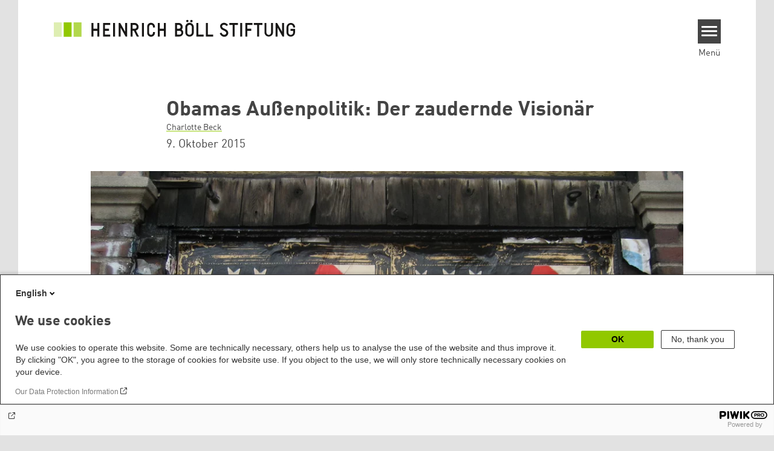

--- FILE ---
content_type: text/html; charset=UTF-8
request_url: https://www.boell.de/de/2015/10/09/obamas-aussenpolitik-der-zaudernde-visionaer
body_size: 20985
content:
<!DOCTYPE html>
<html lang="de" dir="ltr" prefix="og: https://ogp.me/ns#" id="top-of-page">
  <head>
    <meta charset="utf-8" />
<meta name="description" content="Obama wird oft als zaudernde Führungspersönlichkeit beschrieben, die vor allem darauf bedacht ist, außenpolitische Abenteuer und unkalkulierbare Risiken zu vermeiden. Die Gründe für Obamas Zurückhaltung sind vielschichtig." />
<meta name="keywords" content="Barack Obama,Vereinigte Staaten von Amerika (USA)" />
<link rel="shortlink" href="https://www.boell.de/de/node/59135" />
<link rel="canonical" href="https://www.boell.de/de/2015/10/09/obamas-aussenpolitik-der-zaudernde-visionaer" />
<meta property="og:site_name" content="Heinrich-Böll-Stiftung" />
<meta property="og:url" content="https://www.boell.de/de/2015/10/09/obamas-aussenpolitik-der-zaudernde-visionaer" />
<meta property="og:title" content="Obamas Außenpolitik: Der zaudernde Visionär | Heinrich-Böll-Stiftung" />
<meta property="og:description" content="Obama wird oft als zaudernde Führungspersönlichkeit beschrieben, die vor allem darauf bedacht ist, außenpolitische Abenteuer und unkalkulierbare Risiken zu vermeiden. Die Gründe für Obamas Zurückhaltung sind vielschichtig." />
<meta property="og:image" content="https://www.boell.de/sites/default/files/styles/social_media/public/uploads/2015/10/obama.jpg.jpeg?itok=34eO4p2R" />
<meta property="pin:media" content="https://www.boell.de/sites/default/files/uploads/2015/10/obama.jpg" />
<meta property="pin:url" content="https://www.boell.de/de/2015/10/09/obamas-aussenpolitik-der-zaudernde-visionaer" />
<meta name="twitter:card" content="summary_large_image" />
<meta name="twitter:title" content="Obamas Außenpolitik: Der zaudernde Visionär | Heinrich-Böll-Stiftung" />
<meta name="twitter:site" content="@boell_stiftung" />
<meta name="twitter:description" content="Obama wird oft als zaudernde Führungspersönlichkeit beschrieben, die vor allem darauf bedacht ist, außenpolitische Abenteuer und unkalkulierbare Risiken zu vermeiden. Die Gründe für Obamas Zurückhaltung sind vielschichtig." />
<meta name="twitter:image:alt" content="Barack Obama als Superman Paste-Up von Mr. Brainwash" />
<meta name="twitter:image" content="https://www.boell.de/sites/default/files/styles/social_media/public/uploads/2015/10/obama.jpg.jpeg?itok=34eO4p2R" />
<meta name="p:domain_verify" content="059f103293fa6083c2d315d866c47efe&quot;" />
<meta name="Generator" content="Drupal 10 (https://www.drupal.org)" />
<meta name="MobileOptimized" content="width" />
<meta name="HandheldFriendly" content="true" />
<meta name="viewport" content="width=device-width, initial-scale=1.0" />
<link rel="icon" href="/themes/theodor/favicon.ico" type="image/vnd.microsoft.icon" />
<link rel="alternate" hreflang="de" href="https://www.boell.de/de/2015/10/09/obamas-aussenpolitik-der-zaudernde-visionaer" />
<link rel="amphtml" href="https://www.boell.de/de/2015/10/09/obamas-aussenpolitik-der-zaudernde-visionaer?amp" />

    <title>Obamas Außenpolitik: Der zaudernde Visionär | Heinrich-Böll-Stiftung</title>
    <link rel="stylesheet" media="all" href="/core/assets/vendor/jquery.ui/themes/base/core.css?t8ymyt" />
<link rel="stylesheet" media="all" href="/core/assets/vendor/jquery.ui/themes/base/controlgroup.css?t8ymyt" />
<link rel="stylesheet" media="all" href="/core/assets/vendor/jquery.ui/themes/base/checkboxradio.css?t8ymyt" />
<link rel="stylesheet" media="all" href="/core/assets/vendor/jquery.ui/themes/base/resizable.css?t8ymyt" />
<link rel="stylesheet" media="all" href="/core/assets/vendor/jquery.ui/themes/base/button.css?t8ymyt" />
<link rel="stylesheet" media="all" href="/core/assets/vendor/jquery.ui/themes/base/dialog.css?t8ymyt" />
<link rel="stylesheet" media="all" href="/themes/contrib/stable/css/core/components/progress.module.css?t8ymyt" />
<link rel="stylesheet" media="all" href="/themes/contrib/stable/css/core/components/ajax-progress.module.css?t8ymyt" />
<link rel="stylesheet" media="all" href="/themes/contrib/stable/css/system/components/align.module.css?t8ymyt" />
<link rel="stylesheet" media="all" href="/themes/contrib/stable/css/system/components/fieldgroup.module.css?t8ymyt" />
<link rel="stylesheet" media="all" href="/themes/contrib/stable/css/system/components/container-inline.module.css?t8ymyt" />
<link rel="stylesheet" media="all" href="/themes/contrib/stable/css/system/components/clearfix.module.css?t8ymyt" />
<link rel="stylesheet" media="all" href="/themes/contrib/stable/css/system/components/details.module.css?t8ymyt" />
<link rel="stylesheet" media="all" href="/themes/contrib/stable/css/system/components/hidden.module.css?t8ymyt" />
<link rel="stylesheet" media="all" href="/themes/contrib/stable/css/system/components/item-list.module.css?t8ymyt" />
<link rel="stylesheet" media="all" href="/themes/contrib/stable/css/system/components/js.module.css?t8ymyt" />
<link rel="stylesheet" media="all" href="/themes/contrib/stable/css/system/components/nowrap.module.css?t8ymyt" />
<link rel="stylesheet" media="all" href="/themes/contrib/stable/css/system/components/position-container.module.css?t8ymyt" />
<link rel="stylesheet" media="all" href="/themes/contrib/stable/css/system/components/reset-appearance.module.css?t8ymyt" />
<link rel="stylesheet" media="all" href="/themes/contrib/stable/css/system/components/resize.module.css?t8ymyt" />
<link rel="stylesheet" media="all" href="/themes/contrib/stable/css/system/components/system-status-counter.css?t8ymyt" />
<link rel="stylesheet" media="all" href="/themes/contrib/stable/css/system/components/system-status-report-counters.css?t8ymyt" />
<link rel="stylesheet" media="all" href="/themes/contrib/stable/css/system/components/system-status-report-general-info.css?t8ymyt" />
<link rel="stylesheet" media="all" href="/themes/contrib/stable/css/system/components/tablesort.module.css?t8ymyt" />
<link rel="stylesheet" media="all" href="/modules/contrib/blazy/css/blazy.css?t8ymyt" />
<link rel="stylesheet" media="all" href="/core/modules/ckeditor5/css/ckeditor5.dialog.fix.css?t8ymyt" />
<link rel="stylesheet" media="all" href="/modules/custom/boell_copyright_footer/boell_copyright_footer.css?t8ymyt" />
<link rel="stylesheet" media="all" href="/core/assets/vendor/jquery.ui/themes/base/theme.css?t8ymyt" />
<link rel="stylesheet" media="all" href="/modules/contrib/improved_multi_select/css/improved_multi_select.css?t8ymyt" />
<link rel="stylesheet" media="all" href="/themes/contrib/stable/css/core/assets/vendor/normalize-css/normalize.css?t8ymyt" />
<link rel="stylesheet" media="all" href="/themes/contrib/stable/css/core/normalize-fixes.css?t8ymyt" />
<link rel="stylesheet" media="all" href="/themes/contrib/classy/css/components/messages.css?t8ymyt" />
<link rel="stylesheet" media="all" href="/themes/contrib/classy/css/components/node.css?t8ymyt" />
<link rel="stylesheet" media="all" href="/themes/contrib/classy/css/components/progress.css?t8ymyt" />
<link rel="stylesheet" media="all" href="/themes/contrib/classy/css/components/dialog.css?t8ymyt" />
<link rel="stylesheet" media="all" href="/core/../modules/custom/boell_components/components/accessibility_switcher/accessibility_switcher.css?t8ymyt" />
<link rel="stylesheet" media="all" href="/core/../modules/custom/boell_components/components/article_cockpit/article_cockpit.css?t8ymyt" />
<link rel="stylesheet" media="all" href="/core/../modules/custom/boell_components/components/logo_boell_de/logo_boell_de.css?t8ymyt" />
<link rel="stylesheet" media="all" href="/core/../themes/theodor/components/scrollytelling_table_of_contents/scrollytelling_table_of_contents.css?t8ymyt" />
<link rel="stylesheet" media="print" href="/themes/theodor/styles/print.css?t8ymyt" />
<link rel="stylesheet" media="all" href="/themes/theodor/js/splide/dist/css/splide.min.css?t8ymyt" />
<link rel="stylesheet" media="all" href="/themes/theodor/css/boell-green.css?t8ymyt" />

    
  </head>
  <body class="path-node-59135 route-entity-node-canonical theme-theodor boell-slide-in-menu boell-slide-in-menu--is-used boell-theme-color--boell-green has-local-tabs path-node page-node-type-article" data-lang-code="de" data-entity-type="node" data-entity-id="59135" data-node-id="59135" id="theme--boell-green">
        <a href="#main-content" class="visually-hidden focusable skip-link">
      Direkt zum Inhalt
    </a>
    
      <div class="dialog-off-canvas-main-canvas" data-off-canvas-main-canvas>
    <div class="layout-tabs">
  
</div>



<div class="layout-container">

    <div class="region region-pre-header">
    <div id="block-theodor-codescriptfurstorifyme" class="block block-block-content block-block-content71dbc820-ac93-4d07-b506-2758d91ad151">
  
    
      
            <div class="text-formatted field field--name-body field--type-text-with-summary field--label-hidden field__item"><script type="text/javascript" async defer src="https://cdn.storifyme.xyz/static/web-components/storifyme-elements.min.js"></script></div>
      
  </div>

  </div>

  <header class="site-header" role="banner">
      <div class="region region-branding">
    <div id="block-theodor-boellderesponsivelogo" class="block block-boell-components block-boell-components-logo-boell-de">
  
    
      
<div  data-component-id="boell_components:logo_boell_de">
  <a href="https://www.boell.de/de" title="Startseite" rel="home">
    <picture>
      <source
        srcset="/modules/custom/boell_components/components/logo_boell_de/logos/logo-mobile-black.svg"
        media="(max-width: 520px)"
      />
      <source
        srcset="/modules/custom/boell_components/components/logo_boell_de/logos/logo-desktop-optimized.svg"
        media="(min-width: 520px)"
      />
      <img
        src="/modules/custom/boell_components/components/logo_boell_de/logos/logo-desktop-optimized.svg"
        alt="Logo Heinrich-Böll-Stiftung"
      />
    </picture>
  </a>
</div>

  </div>

  </div>

      <div class="region region-header">
    
<div  id="block-theodor-accessibilityswitcher" data-component-id="boell_components:accessibility_switcher">
  <div class="boell-accessibility-switcher"></div>

</div>

<div id="block-slideinmenuhamburger" class="block block-boell-slide-in-menu block-slide-in-menu-block-hamburger">
  
    
      <nav class="slide-in-menu__controls" aria-label="Show Slide In Menu">
    <button class="block-boell-slide-in-menu__button slide-in-menu__button hamburger hamburger--elastic" type="button"
            aria-label="Menu" aria-expanded="false" aria-controls="block-boell-slideinmenu" aria-haspopup="true">
            <span class="hamburger-box">
              <span class="hamburger-inner"></span>
            </span>
    </button>
  <span class="menu">Menü</span>
</nav>

  </div>

  </div>


    <div class="megamenu-is-hidden region region-slide-in-menu" role="navigation">
  <div id="boell-slideinmenu-slider" class="block menu--slide-in-menu boell-slideinmenu hide" role="navigation">

        <div id="boell-slideinmenu-header" class="block menu--slide-in-menu--header boell-slideinmenu--header">
            <nav class="slide-in-menu__controls" aria-label="Hide Slide In Menu">

        <button id="boell-slide-in-menu__button"
                class="block-boell-slide-in-menu__button slide-in-menu__button hamburger hamburger--elastic"
                type="button"
                aria-label="Menu" aria-expanded="false" aria-controls="boell-slideinmenu-slider">
        <span class="hamburger-box">
          <span class="hamburger-inner"></span>
        </span>
        </button>
      </nav>

            
                              <div class="new-search-form block block-boell-search block-new-search site-header-search block-views" data-drupal-selector="new-search-form">
      <form class="new-search-form" data-drupal-selector="new-search-form" method="get" id="new-search-form" accept-charset="UTF-8" data-drupal-form-fields="edit-new-search,edit-show" action="/de/facetedsearch" >
      <div class="js-form-item form-item js-form-type-textfield form-type-textfield js-form-item-new-search form-item-new-search">
        <label for="edit-new-search">Suchwort eingeben</label><input data-drupal-selector="edit-new-search" aria-describedby="edit-new-search--description" aria-label="Suchwort eingeben" type="text" id="edit-new-search" name="search_api_fulltext" value="" size="60" maxlength="128" placeholder="Suchwort eingeben" class="form-text">

      </div>
      <div class="site-header-search__open" aria-label="search icon">
        <span class="site-header-search__open-icon"></span>
      </div>
    </form>
  </div>

                          <div class="boell-slide-in-menu--header-blockwrap">
        
      </div>

    </div>
    
    <div class="region region-slide-in-menu-body">
  <div id="boell-slideinmenu-body" class="block menu--slide-in-menu--body boell-slideinmenu--body">
          <nav aria-labelledby="block-mainnavigation-4-menu" id="block-mainnavigation-4" class="block block-menu navigation menu--main">
            
  <div class="visually-hidden" id="block-mainnavigation-4-menu">Main navigation</div>
  

        
            <ul  class="megamenu__menu megamenu__menu--toplevel">
                              
        <li class="menu-item color--boell-green"
                            >

          
                                          
          <a href="/de/themen" class="menu-link" data-drupal-link-system-path="node/68985">Themen</a>
                  </li>
                              
        <li class="menu-item"
                            >

          
                                          
          <a href="https://www.boell.de/veranstaltungen" class="menu-link">Veranstaltungen</a>
                  </li>
                              
        <li class="menu-item"
                            >

          
                                          
          <a href="/de/publikationen" class="menu-link" data-drupal-link-system-path="node/34549">Publikationen</a>
                  </li>
                              
        <li class="menu-item"
                            >

          
                                          
          <a href="/de/stipendien" class="menu-link" data-drupal-link-system-path="node/33935">Stipendien</a>
                  </li>
                              
        <li class="menu-item"
                            >

          
                                          
          <a href="/de/weltweit" class="menu-link" data-drupal-link-system-path="node/33887">Weltweit</a>
                  </li>
                              
        <li class="menu-item"
                            >

          
                                          
          <a href="/de/referate-institute" class="menu-link" data-drupal-link-system-path="node/69293">Referate &amp; Institute</a>
                  </li>
                              
        <li class="menu-item"
                            >

          
                                          
          <a href="/de/ueber-uns" class="menu-link" data-drupal-link-system-path="node/33931">Über uns</a>
                  </li>
          </ul>
  


  </nav>

      </div>
</div><!-- /.region.region-slide-in-menu-body -->

    <div class="region region-slide-in-menu-footer">
  <div id="boell-slideinmenu-footer" class="block menu--slide-in-menu--footer boell-slideinmenu--footer">
          <div id="block-theodor-lsgslinks" class="block block-boell-accessibility block-boell-accessibility-ls-gs-links">
  
    
      <p class="ls-element"><a href="/de/leichte-sprache/uebersicht-beitraege-in-leichter-sprache" class="ls_link">Übersicht in Leichter Sprache</a></p>
<p class="gs-element"><a href="/de/gebaerdensprache/informationen-gebaerdensprache" class="gs_link">Übersicht in Gebärdensprache</a></p>

  </div>
<nav aria-labelledby="block-servicelinksmenu-2-menu" id="block-servicelinksmenu-2" class="block block-menu navigation menu--service-links-menu">
            
  <div class="visually-hidden" id="block-servicelinksmenu-2-menu">Service Links Menu</div>
  

        

              <ul class="menu">
                          <li class="menu-item"
                      >
        <a href="/de/kontakt" data-drupal-link-system-path="node/34019">Kontakt</a>
              </li>
                      <li class="menu-item"
                      >
        <a href="/de/presse" data-drupal-link-system-path="node/33941">Presse</a>
              </li>
                      <li class="menu-item"
                      >
        <a href="/de/jobs-der-heinrich-boell-stiftung" data-drupal-link-system-path="node/33963">Jobs</a>
              </li>
                      <li class="menu-item"
                      >
        <a href="/de/newsletter-verteiler-und-abonnements-der-heinrich-boell-stiftung" data-drupal-link-system-path="node/34655">Newsletter</a>
              </li>
        </ul>
  

  </nav>
<nav aria-labelledby="block-sociallinks-menu" id="block-sociallinks" class="block block-menu navigation menu--social-links">
            
  <h2 class="visually-hidden" id="block-sociallinks-menu">Social Links</h2>
  

        

      <ul class="menu social-links">
                      <li class="menu-item leaf"
                      >

        <a href="https://www.facebook.com/boellstiftung"
                   >
          <div class="background"></div>
          <div class="mask facebook"></div>
          Facebook
        </a>
              </li>
                      <li class="menu-item leaf"
                      >

        <a href="https://www.youtube.com/user/boellstiftung"
                   >
          <div class="background"></div>
          <div class="mask youtube"></div>
          YouTube
        </a>
              </li>
                      <li class="menu-item leaf"
                      >

        <a href="https://bsky.app/profile/boell.de"
                   >
          <div class="background"></div>
          <div class="mask bluesky"></div>
          Bluesky
        </a>
              </li>
                      <li class="menu-item leaf"
                      >

        <a href="https://mastodon.green/@boell@gruene.social"
                   >
          <div class="background"></div>
          <div class="mask mastodon"></div>
          Mastodon
        </a>
              </li>
                      <li class="menu-item leaf"
                      >

        <a href="https://soundcloud.com/boellstiftung/tracks"
                   >
          <div class="background"></div>
          <div class="mask soundcloud"></div>
          Soundcloud
        </a>
              </li>
                      <li class="menu-item leaf"
                      >

        <a href="https://www.instagram.com/boellstiftung"
                   >
          <div class="background"></div>
          <div class="mask instagram"></div>
          Instagram
        </a>
              </li>
                      <li class="menu-item leaf"
                      >

        <a href="https://www.flickr.com/photos/boellstiftung/sets/"
                   >
          <div class="background"></div>
          <div class="mask flickr"></div>
          Flickr
        </a>
              </li>
                      <li class="menu-item leaf"
                      >

        <a href="https://twitter.com/boellstiftung"
                   >
          <div class="background"></div>
          <div class="mask x "></div>
          X 
        </a>
              </li>
                      <li class="menu-item leaf"
                      >

        <a href="https://www.boell.de/rss.xml"
                   >
          <div class="background"></div>
          <div class="mask rss"></div>
          RSS
        </a>
              </li>
      </ul>
    

  </nav>

      </div>
</div><!-- /.region.region-slide-in-menu-footer -->

  </div>
  <div id="after-slide-in-menu" class="after-slide-in-menu"></div>
</div><!-- /.region.region-slide-in-menu -->

  </header>
  

    <div class="afar_mark"></div>

  <main role="main">
    <a id="main-content" tabindex="-1"></a>
    <div class="megamenu-is-hidden region region-slide-in-menu site-content js-etracker">
        <div class="region region-content">
    <div data-drupal-messages-fallback class="hidden"></div>
<div id="block-theodor-page-title" class="block block-core block-page-title-block">
  
    
      
  <h1 class="page-title"><span class="field field--name-title field--type-string field--label-hidden">Obamas Außenpolitik: Der zaudernde Visionär</span>
</h1>


  </div>
<div id="block-theodor-content" class="block block-system block-system-main-block">
  
    
      



<div id="profile-popup-container" role="dialog" aria-label="Popup author information" aria-hidden="true"></div>
<div id="profile-popup-backdrop" aria-hidden="true"></div>


<div class="article__flex-container">

  
  <article data-history-node-id="59135" class="node node--type-article node--view-mode-full"  data-history-node-id="59135" class="node node--type-article node--view-mode-full">

    <header  data-history-node-id="59135" class="node node--type-article node--view-mode-full" data-component-id="boell_components:article_cockpit">
  
    
  
<div class="content-authors field--name-field-authors">
          
          <a href="/de/person/charlotte-beck" data-nid="38147" class="to-be-overlayed" role="button" aria-haspopup="dialog" aria-expanded="false" hreflang="de">Charlotte Beck</a>
    </div>


  
</header>

          <footer class="article__meta before-teaser-image">
        <div class="meta">
          <div class="submeta">
                          <div class="article__date">
                9. Oktober 2015
              </div>
                        
                                  </div>
        </div>
                  
        
      </footer>
    

                            <article data-view-mode="image_and_licence_article_main_image" data-show-licence-link="1" data-has-licence="1" data-licence-id="17469" data-licence-creator="Original Anthem" data-licence-licence="cc-by" data-licence-realname="&amp;lt;a class=&amp;quot;licence-link&amp;quot; rel=&amp;quot;license&amp;quot; target=&amp;quot;_blank&amp;quot; href=&amp;quot;http://creativecommons.org/licenses/by/2.0/deed.de&amp;quot;&amp;gt;CC-BY 2.0&amp;lt;/a&amp;gt;" data-licence-url="https://www.flickr.com/photos/31739513@N04/2970298345/sizes/l" data-licence-image="https://www.boell.de/sites/default/files/styles/3d2_small/public/uploads/2015/10/obama.jpg.webp?itok=hUIdSl6z" class="media media--type-image media--view-mode-image-and-licence-article-main-image">
  
      
            <div class="field field--name-field-media-image field--type-image field--label-hidden field__item">    <picture>
                  <source srcset="/sites/default/files/styles/var_medium/public/uploads/2015/10/obama.jpg.webp?itok=Bcl8-oug 640w, /sites/default/files/styles/var_desktop/public/uploads/2015/10/obama.jpg.webp?itok=G0_rsQsw 980w, /sites/default/files/styles/var_larger/public/uploads/2015/10/obama.jpg.webp?itok=0aJwquZI 1024w" media="all and (min-width: 760px)" type="image/webp" sizes="100vw" width="640" height="480"/>
              <source srcset="/sites/default/files/styles/var_tiny/public/uploads/2015/10/obama.jpg.webp?itok=UBjL_uDY 160w, /sites/default/files/styles/var_small/public/uploads/2015/10/obama.jpg.webp?itok=Pg1bsdyo 320w, /sites/default/files/styles/var_medium/public/uploads/2015/10/obama.jpg.webp?itok=Bcl8-oug 640w, /sites/default/files/styles/var_desktop/public/uploads/2015/10/obama.jpg.webp?itok=G0_rsQsw 980w" type="image/webp" sizes="100vw" width="160" height="120"/>
                  <img loading="eager" width="980" height="735" src="/sites/default/files/styles/var_desktop/public/uploads/2015/10/obama.jpg.jpg?itok=G0_rsQsw" alt="Barack Obama als Superman Paste-Up von Mr. Brainwash  " title="Barack Obama als Superman Paste-Up von Mr. Brainwash  " />

  </picture>

</div>
      
  </article>

                
          
          <div class="share-buttons">
              </div>
    
    
    <div class="node__content--article">
      
            <div class="text-formatted field field--name-body field--type-text-with-summary field--label-hidden field__item"><p><strong>Obama wird oft als zaudernde Führungspersönlichkeit beschrieben, die vor allem darauf bedacht ist, außenpolitische Abenteuer und unkalkulierbare Risiken zu vermeiden. Die Gründe für Obamas Zurückhaltung sind vielschichtig.</strong></p>
<p>Der Sommer 2015 hatte es in sich für Barack Obama. Wer den US-Präsidenten schon als lahme Ente wähnte, hat sich gründlich geirrt. In den letzten Monaten erlebte der 44. Präsident der Vereinigten Staaten einen regelrechten Höhenflug. Im Juni sicherte er sich dank republikanischer Unterstützung im Repräsentantenhaus das „Fast Track“-Verhandlungsmandat, um die gewichtigen Handelsabkommen TTIP (<a href="https://de.wikipedia.org/wiki/Transatlantisches_Freihandelsabkommen">Transatlantic Trade and Investment Partnership</a>) und TPP (<a href="https://de.wikipedia.org/wiki/Transpazifische_strategische_wirtschaftliche_Partnerschaft">Transpacific Partnership</a>) auszuhandeln. Wenige Wochen später erklärte das Oberste Gericht der USA die Gesundheitsreform („Obama Care“) für verfassungskonform und bestätigte außerdem das landesweite Recht auf die gleichgeschlechtliche Ehe.</p>
<p>Auch außenpolitisch konnte der Präsident diesen Sommer punkten. Bereits im Frühjahr startete er eine diplomatische Offensive gegenüber Kuba. Im August schickte er seinen Außenminister John Kerry als ersten US-Diplomaten seit 70 Jahren nach <a href="http://www.nytimes.com/2015/08/15/world/americas/kerry-havana-embassy-flag-raising.html">Havanna</a>, um die amerikanische Flagge zu hissen. Die Öffnung gegenüber Kuba wurde allerdings bald von einem noch mächtigeren außenpolitischen Erdbeben in den Schatten gestellt. Am 14. Juli brachte die US-amerikanische Delegation zusammen mit den anderen fünf Verhandlungsmächten die Nuklear-Verhandlungen mit dem Iran zu einem erfolgreichen Abschluss. Nachdem die Diplomat/innen sichtlich erschöpft den Durchbruch erklärt hatten, ging das politische Ringen um den Deal allerdings in die zweite Runde - diesmal auf heimischem Boden.</p>
<p>Die <a href="https://www.boell.de/de/2015/08/25/die-chancen-auf-nachverhandlungen-liegen-bei-null">hitzige Debatte</a> um das Für und Wider des Iran-Abkommens sorgte in Washington für eine ungewöhnlich stürmische Sommerpause. Der Kampf mit harten Bandagen wurde dabei vom nahenden Präsidentschaftswahlkampf angefacht, der bereits unverkennbar die Gemüter erhitzt. Angesichts des heftigen Widerstands gegen das Abkommen von Seiten der Republikaner sprach Kolumnist Roger Cohen kürzlich in der Washington Post vom „<a href="http://www.nytimes.com/2015/09/04/opinion/roger-cohen-iran-the-obamacare-of-foreign-policy.html">Obama Care der Außenpolitik</a>”. Mitte September kam dann der unerwartete politische Durchbruch für Obama: Da sich in der Kampfabstimmung mehr als 41 demokratische Senator/innen für das Abkommen aussprachen und somit eine&nbsp; Zweidrittel-Mehrheit der Republikaner verhinderten, musste Obama von seinem Veto gar nicht erst Gebrauch machen, um das Iran-Abkommen zu retten.</p>
<h2>Die Obama-Doktrin: Don’t Do Stupid Shit</h2>
<p>Das Iran-Abkommen ist die vielleicht größte außenpolitische Errungenschaft Obamas. Es steht symbolisch für seine Doktrin, die das Primat der Diplomatie heiligt und bereit ist, feindlich gesinnten Regimen die Hand auszustrecken. Dialog heißt das Zauberwort, das Obamas Politik gegenüber <a href="http://www.state.gov/r/pa/ei/bgn/35910.htm">Myanmar</a>, Kuba und dem Iran auszeichnet. Sanktionen, internationale Isolation und Drohgebärden dienen ihm lediglich als Mittel zur Aufwertung der eigenen Verhandlungsposition. Während Obamas Kritiker seine Bereitschaft zum Dialog als Schwäche auslegen, fordert der Präsident, Amerika müsse gerade aus seiner Position der Stärke heraus bereit sein, gewisse Risiken einzugehen, die mit diplomatischen Kompromissen einhergehen.<br><br>Im <a href="http://www.nytimes.com/2015/04/06/opinion/thomas-friedman-the-obama-doctrine-and-iran-interview.html?_r=0">Interview mit Thomas Friedman</a> brachte Obama selbst seine Doktrin wie folgt auf den Punkt: “We will engage, but we preserve all our capabilities.” Mit einer weniger eleganten Wortwahl hatte der Präsident vergangenen Sommer Furore gemacht, als er sein Leitmotiv als "<a href="http://www.politico.com/tipsheets/playbook/2014/06/brunch-edition-forget-leading-from-behind-and-singles-doubles-west-wing-has-its-own-obama-doctrine-shorthand-hagel-in-afghanistan-lehane-fabiani-update-212543">don't do stupid shit</a>" beschrieb. Der flapsige Einwand, zu dem sich Obama in einem Hintergrundgespräch mit amerikanischen Journalisten hinreißen ließ, hat tatsächlich einen erhellenden Kern. So wird Obama oft als zaudernde Führungspersönlichkeit beschrieben, die vor allem darauf bedacht ist, außenpolitische Abenteuer und unkalkulierbare Risiken zu vermeiden. Der Daily Beast - Kolumnist Jonathan Alter nannte Obama wegen seiner zögerlichen, abwägenden Herangehensweise einmal den „<a href="http://www.thedailybeast.com/articles/2014/10/08/exposed-the-white-house-s-professor-in-chief.html">Professor-in-Chief</a>“.</p>
<h2>Realpolitik im Deckmantel inspirierender Worte</h2>
<p>Trotz seiner oft idealistisch gefärbten Rhetorik und seiner Skepsis gegenüber der Allmacht militärischer Interventionen ist Obama bei Weitem kein Friedensengel. Ganz im Gegenteil ist seine Außenpolitik stark realpolitisch geprägt: Von Konflikten, in denen er keine klar definierten Erfolgschancen für eine externe Intervention erkennt, lässt Obama lieber die Finger, als dass er sich daran verbrennt. Konsequent folgt er der Überzeugung, dass sich die USA stärker auf das „nation-building at home“ konzentrieren müssen, anstatt als ungeliebter Weltpolizist aufzutreten. Vor dem Hintergrund des desaströsen Krieges im Irak und der durchwachsenen Bilanz des Afghanistankrieges, die ihm sein Vorgänger G.W. Bush vererbt hatte, agiert Obama im Bewusstsein der Grenzen der außenpolitischen Macht der USA.<br><br>Dass Obama nicht per se vor der Anwendung militärischer Gewalt zurückschreckt, zeigt der Militäreinsatz in Libyen&nbsp; im Jahr 2011 (unter UN-Mandat) und die seit Herbst 2014 von den USA angeführte internationale Koalition gegen den selbsternannten „Islamischen Staat“.&nbsp; Völkerrechtler/innen aus aller Welt haben außerdem die massive Ausweitung des Einsatzes&nbsp; amerikanischer Kampfdrohnen angeprangert, für die der Commander-in-Chief verantwortlich ist. Im Jahr 2011 erreichten die US-amerikanischen Drohnenangriffe in Pakistan, im Jemen und in Somalia ihren Höhepunkt, während der Öffentlichkeit kaum Informationen über die Einsatzregeln und die humanitären Folgen der Einsätze zur Verfügung standen. Auf massiven Druck von Menschenrechtsorganisationen und den wachsenden Unmut unter Amerikas Partnern antwortete Obama im Mai 2014 mit seiner Grundsatzrede an der Militäruniversität West Point, die wenigstens die Ansätze einer regelbasierten Drohnenpolitik erkennen ließ. Allerdings fällt die Obama-Administration mit Blick auf die Einsatzregeln und den Handel mit Kampfdrohnen weiterhin massiv hinter die Minimalforderungen nach <a href="https://www.hrw.org/news/2014/04/02/joint-statement-support-targeted-lethal-force-transparency-act">Transparenz</a> und <a href="https://www.opensocietyfoundations.org/voices/accountability-drones-continues-fall-short">Rechenschaftspflicht</a> zurück, wie sie von Menschenrechtsorganisationen erhoben werden.<br><br>Auch das ist Teil von Obamas Politik: Die Abkehr&nbsp; von den interventionsfreudigen Jahren unter G.W. Bush hat zu einer Ausweitung subkriegerischer Handlungen geführt. In diese Kategorie fällt auch die Ausweitung amerikanischer Spionage und Massenüberwachung durch die National Security Agency (NSA). Während der Multilateralismus zu den Grundprinzipien von Obama Außenpolitik zählt, hat Obama oft das nötige Fingerspitzengefühl vermissen lassen, um diplomatische Verwerfungen in Folge dieser zweifelhaften Aktivitäten wieder auszubügeln.</p>
<h2>Obama der Visionär, Obama der Zauderer</h2>
<p>Es gibt Situationen, in denen der Präsident des mächtigsten Staates der Welt nur zwischen Pest und Cholera wählen kann. Die Rolle des ungeliebten Hegemons lastet den USA folglich auch unter Präsident Obama weiter an. Eine gängige Kritik an Obamas Außenpolitik ist der angebliche Mangel einer übergreifenden Vision von Amerikas Rolle in der Welt. Bereits ein Blick auf seine <a href="https://www.whitehouse.gov/blog/2009/01/21/president-barack-obamas-inaugural-address">erste Antrittsrede</a> genügt allerdings, um ein klares Verständnis eben dieser Vision zu gewinnen: „Wir werden den Mut aufbringen und versuchen, unsere Differenzen mit anderen Nationen friedlich zu lösen – nicht, weil wir zu naiv sind um die Gefahren zu sehen, denen wir gegenüber stehen, sondern weil Dialog langfristig besser dafür geeignet ist, Misstrauen und Angst abzubauen.“ An anderer Stelle mahnte er: „unsere Macht allein reicht nicht aus, um uns zu beschützen, und sie gibt uns auch nicht die Erlaubnis, zu tun, was immer wir wollen. Vielmehr wussten sie [vorherige Generationen], dass unsere Macht durch deren besonnene Nutzung wächst. Unsere Sicherheit erwächst aus der Gerechtigkeit unserer Sache, der Kraft unseres Beispiels, den mäßigenden Eigenschaften der Demut und Zurückhaltung“. Und an despotische Herrscher richtete Obama sich mit den Worten: „(…)wir werden euch die Hand reichen, wenn ihr bereit seid, eure Faust zu öffnen.“<br><br>Diese Vision hat Obama seit seinem Amtsantritt recht konsequent verfolgt. Seine Politik war folgerichtig, bleibt aber umstritten. So zeigen die vergangenen Jahre, dass auch Obamas Strategie der militärischen Zurückhaltung und seine Skepsis gegenüber externen Interventionen unbeabsichtigte Konsequenzen haben können. Der Krieg in Syrien zeigt in bitterer Klarheit, dass manche Konflikte einen auch dann heimsuchen, wenn man sich von ihnen abgewandt hat. Dass Nichthandeln ebenso schwere Folgen haben kann wie aktives Eingreifen, ist eine der bittersten Lehren, die Obamas Außenpolitik uns in Erinnerung ruft. Die Politik des partiellen Rückzugs aus dem&nbsp; Nahen/Mittleren Osten hinterließ einen offenen Raum für die Eskalation gewaltsamer Konflikte, die von regionalen Akteuren angeheizt werden. Die aktuelle militärische Verbrüderung Russlands mit dem Assad-Regime zeigt, dass auch Putin sich ermutigt fühlt, seine regionalen Machtansprüche südlich des Mittelmeers wieder selbstbewusst einzufordern.<br><br>David Rothkopf, Geschäftsführer und Chefredakteur der Zeitschrift Foreign Policy, untermauerte seine Kritik an Obamas Außenpolitik in einem <a href="http://foreignpolicy.com/2015/09/03/the-curse-of-the-obama-doctrine-middle-east-arab-world/?utm_source=Sailthru&amp;utm_medium=email&amp;utm_campaign=New%20Campaign&amp;utm_term=Flashpoints">Leitartikel</a> kürzlich mit folgender These: “Große Führungspersönlichkeiten haben in der Vergangenheit oft gehandelt, weil sie sich dazu gezwungen sahen, auch wenn die Optionen wenige und die Auswirkungen unklar waren. Sie handelten, weil nur dadurch Schlimmeres verhindert werden konnte und Möglichkeiten entstehen konnten, die letztlich vielleicht zum Sieg führen würden. Das galt selbst für Situationen, in denen die USA nicht schuld waren an einer Krise, oder in der sie die Krise nicht alleine bewältigen konnten. Und es galt sogar dann, wenn es besser gewesen wäre, anderen Staaten oder internationale Organisationen die Federführung übernehmen zu lassen.”</p>
<h2>Der verlorene Arabische Frühling</h2>
<p>Am stärksten <a href="http://foreignpolicy.com/2013/05/21/remember-that-historic-arab-spring-speech/">klafft Obamas visionäre Rhetorik</a> mit der Wirklichkeit auseinander, wenn man die Unterstützung der US-Administration für ausländische Demokratiebewegungen unter die Lupe nimmt. In seiner <a href="https://www.whitehouse.gov/the-press-office/2011/05/19/remarks-president-middle-east-and-north-africa">Grundsatzrede zum Arabischen Frühling vom Mai 2011</a> kündigte Obama an, die Unterstützung der Demokratisierungsprozesse zu einer „Top-Priorität” seiner Administration zu machen, die sich in „konkrete Handlungen“ übersetzen und „mit allen diplomatischen, ökonomischen und strategischen Mitteln“ untermauert werden sollte.<br><br>Tatsächlich bot sich recht schnell ein anderes Bild. Die amerikanische Haltung gegenüber dem Sturz Mubaraks durch eine zivile Protestbewegung war ebenso ambivalent wie gegenüber der Regentschaft des demokratisch gewählten Muslimbruders Mursi und dem folgenden Militärputsch. Offenkundig konnte sich die Administration nicht zwischen machtpolitischem Pragmatismus und dem Beharren auf demokratischen Standards entscheiden. So verlor sie Autorität nach allen Seiten. Aus Sorge um die guten Beziehungen zum ägyptischen Militär – ein vermeintlicher Stabilitätsanker in einer zunehmend chaotischen Region – äußerte die Obama-Administration seither nur zurückhaltende Kritik an den massiven Menschenrechtsverstößen der Militärregierung unter Präsident Sisi. Die „große Besorgnis“ der Administration wirkte sich kaum auf die Finanz- oder Militärhilfe aus, die Ägypten nach Israel zum zweitgrößten Nutznießer amerikanischer Unterstützung im Nahen und Mittleren Osten macht. Es genügte, dass Sisi die russische Karte zog, um die USA an ihre begrenzten Optionen zu erinnern.<br><br>In Syrien hatte die Obama Administration Bashar Al Assad nichts als warnende Worte entgegenzusetzen, als dieser sich dazu entschloss, den friedlichen Demonstrationen mit Gewalt zu begegnen. Auch gegen die gewaltsame Zerschlagung der Demonstrationen in Bahrain durch die staatlichen Sicherheitskräfte protestierte die US-Regierung aus Rücksicht auf ihren Verbündeten Saudi Arabien nur halbherzig. In Libyen und Tunesien bewirkten die Anschläge auf amerikanische diplomatische Einrichtungen im Jahr 2012&nbsp; einen überstürzten Rückgang des US-Engagements. Und der Reformdruck auf die Bündnispartner Jordanien und Marokko dauerte aus Sorge um die Stabilität der Amerika-freundlichen Regierungen nicht lange an.<br><br>Der Fairness halber gilt zu betonen, dass die rasanten Entwicklungen im Nahen und Mittleren Osten eine ständige Neujustierung der Politik bedingten, mit der die USA die Demokratiebewegungen zu unterstützen versuchte. Der Schlingerkurs der Obama-Administration war also zumindest teilweise ein Spiegelbild der unübersichtlichen Entwicklungen vor Ort. Auch sollte man sich davor hüten, Allmachtsphantasien zu erliegen, die die Einflussmöglichkeit der USA auf den Verlauf des Arabischen Frühlings überschätzen. Dessen Entwicklung wurde in erster Linie durch hausgemachte Faktoren bestimmt, zumal ein Teil der Demokratiebewegung sich explizit gegen jegliche Einmischung von außen ausgesprochen hatte. Dennoch lässt sich nicht leugnen, dass die Obama-Administration zügig wieder zum business as usual überging, nachdem die Demokratiebewegungen zurückgeworfen wurden. Nach und nach ließ sich in den vergangenen Jahren beobachten, wie die Formel „Stabilität oder Demokratie“ auch in der Obama-Administration wieder rehabilitiert wurde.&nbsp; &nbsp;</p>
<h2>Alptraum Syrien</h2>
<p>Niemand kann ernsthaft behaupten, die goldene Antwort auf den syrischen Alptraum parat zu haben. Nach viereinhalb Jahren Krieg kann Obama nur noch zwischen schlechten und schlechteren Optionen wählen. Ob ein frühes und entschiedenes Eingreifen der USA und seiner Verbündeten dem Massenmord Assads an seinen eigenen Bürgern hätte Einhalt gebieten können, bleibt im Reich der Spekulation. Den Vorwurf aber, dass Obama den Schutz von Zivilisten nie ins Zentrum seiner Syrien-Politik gerückt hat, wird der Präsident nur schwer entkräften können. Trotz der mangelhaften Handlungsoptionen, die Obama zur Verfügung standen, sind sein Wankelmut mit Blick auf die „rote Linie“, die er beim Einsatz von Chemiewaffen gezogen hatte, seine späte und zögerliche Unterstützung für die moderaten syrischen Rebellen und seine Absage an die Sperrung des syrischen Luftraums zum Schutz der Zivilbevölkerung der größten Schandfleck seiner Präsidentschaft – nicht nur unter moralischen, sondern auch unter realpolitischen Gesichtspunkten.<br><br>Die Gründe für Obamas Zurückhaltung sind sicher vielschichtig. Einige Kommentatoren vertreten den Standpunkt, dass Obama schlicht nie daran geglaubt hat, das Massensterben in Syrien ohne einen massiven Einsatz amerikanischer Bodentruppen stoppen zu können. Andere weisen darauf hin, dass sein oberstes Ziel seit Jahren das Iran-Nuklearabkommen war und er die Verhandlungen durch eine Konfrontation mit Bashar al Assad nicht gefährden wollte. Der Iran ist bekanntlich neben Russland seit Jahren der wichtigste Schutzpatron des syrischen Despoten.&nbsp; &nbsp;</p>
<h2>Obamas Vermächtnis</h2>
<p>Welche Welt wird Obama seinem Nachfolger oder seiner Nachfolgerin im Jahr 2017 hinterlassen? Angesichts der krisengeschüttelten arabischen Welt, der Verstaatlichung der Terrororganisation IS, einem inzwischen massiv bewaffneten nuklearen Nordkorea, dem schwelenden Krieg in der Ukraine&nbsp; und zunehmenden Spannungen im Südchinesischen Meer kann das Iran-Abkommen lediglich als Teilerfolg gewertet werden. Natürlich sind nicht alle Krisen dieser Welt Obama anzulasten. Im Mittleren Osten aber haben der übereilte Rückzug aus dem Irak und Obamas Passivität in Syrien ein Machtvakuum hinterlassen, das Regionalmächten wie dem Iran und zum Äußersten entschlossenen Akteuren wie dem IS in die Hände gespielt hat. Auch wenn der partielle Rückzug&nbsp; der USA aus der Region von lauteren Absichten getrieben war, gestattet die internationale Ordnung eben keinen luftleeren Raum. Die Wahrnehmung unter Amerikas Partnern und Widersachern, dass die USA sich zunehmend aus dem Weltgeschehen zurückziehen, sät Unsicherheit auf der einen und ein aggressiveres Auftreten auf der anderen Seite. Bemühungen zur Rückversicherung von Amerikas Partnern halten Außenminister Kerry und seine Diplomaten derzeit folglich verstärkt in Atem.<br><br>In einem <a href="http://www.brookings.edu/blogs/planetpolicy/posts/2015/09/01-obama-alaska-climate-change-roberts">Kommentar zu Obamas Klima-Politik</a> fragte der amerikanische Professor Timmons Roberts kürzlich, ob es möglich sei, Obama auf die eine Wange zu küssen, während man der anderen eine Ohrfeige verpasst. Ähnlich nah liegen Enttäuschung und Respekt bei der Auswertung Obamas Sicherheitspolitik beieinander. Das Ringen um die Geschichtsschreibung jedenfalls hat längst begonnen.</p>
<p>&nbsp;</p>
</div>
      
    </div>
        <div class="article__footer">
      
      
  <div class="field field--name-field-tags field--type-entity-reference field--label-inline clearfix">
    <div class="field__label">Schlagworte</div>
          <ul class="field__items">
              <li class="field__item"><a href="/de/tags/barack-obama" hreflang="de">Barack Obama</a></li>
          <li class="field__item"><a href="/de/schlagworte/vereinigte-staaten-von-amerika-usa" hreflang="de">Vereinigte Staaten von Amerika (USA)</a></li>
              </ul>
      </div>


      <div class="article__footer--category_and_license_wrapper">

                  <div class="license">Dieser Beitrag steht unter folgender Urheberrechtslizenz:
            
            <div class="field field--name-field-license field--type-licence field--label-hidden field__item"><a class="licence-link" rel="license" target="_blank" href="http://creativecommons.org/licenses/by-sa/3.0/deed.de">CC-BY-SA 3.0</a></div>
      
                      </div>
              </div>

      <div class="share-buttons">
              </div>

              <section class="relateds has-title grid-container grid-container-unsolid grid-container-c-1d4-1d4-1d4-1d4 boe-container-boell-green clearfix">
      <h3  class="field__label grid-container-title">Weiterführende Inhalte</h3>
<ul class="relateds__list slotter grid-slots-wrapper">
      <li class="relateds__list-item grid-slot grid-slot-1d4 grid-slot-has-one-box grid-slot-first">
      <div class="grid-box-first grid-box-last">
        <div class="grid-box-inner">
          



<article data-history-node-id="54055" class="teaser--main teaser node node--type-article node--view-mode-teaser-main">
    <a href="/de/internationalepolitik/europa-nordamerika-interview-ralf-fuecks-obama-wiederwahl-frankfurter-rundschau-15962.html"  rel="bookmark">
      <div class="teaser__content-wrap">

                    
            <div class="teaser__flexwrap">
      
                  
                      <h3 class="teaser__title">
               <span class="field field--name-title field--type-string field--label-hidden">&quot;Obama muss klare Prioritäten setzen&quot;</span>

            </h3>
                    
        
                
                  <div class="teaser__body">
            
            <div class="teaser__text">
                                          
            Barack Obama hat noch immer die Chance, als großer Präsident in die Geschichte der USA einzugehen, so Ralf Fücks, Vorstand der Heinrich-Böll-Stiftung. Im Interview mit der Frankfurter Rundschau erklärt er, welchen wichtigen innen- und außenpolitischen Herausforderungen sich der wiedergewählte Präsident dafür stellen muss.

      

                              
              
                          </div>
          </div>
        
                
            </div><!-- /.teaser__flexwrap -->
      
    </div>
    </a>
  </article>


        </div>
      </div>
    </li>
        <li class="relateds__list-item grid-slot grid-slot-1d4 grid-slot-has-one-box ">
      <div class="grid-box-first grid-box-last">
        <div class="grid-box-inner">
          



<article data-history-node-id="47247" class="teaser--main teaser node node--type-article node--view-mode-teaser-main">
    <a href="/de/2009/01/21/defining-moment-barack-obamas-antrittsrede"  rel="bookmark">
      <div class="teaser__content-wrap">

                    
            <div class="teaser__flexwrap">
      
                  
                      <h3 class="teaser__title">
               <span class="field field--name-title field--type-string field--label-hidden">A Defining Moment - Barack Obamas Antrittsrede</span>

            </h3>
                    
        
                
                  <div class="teaser__body">
            
            <div class="teaser__text">
                                          
            Diary of Change, 21.1.09: Zu seiner Amtseinführung hat&nbsp;Barack Obama eine beeindruckende Rede gehalten. Einzelne Formulierungen könnten sprichwörtlich werden. Doch jenseits rhetorischen Glanzes gewann sie Kraft daraus, dass sie auf nichts Geringeres zielte, als auf das Versprechen, die Demokratie in Amerika zu erneuern.

      

                              
<div class="content-authors field--name-field-authors">
          
          Reinhard Bütikofer
    </div>

              
                          </div>
          </div>
        
                
            </div><!-- /.teaser__flexwrap -->
      
    </div>
    </a>
  </article>


        </div>
      </div>
    </li>
        <li class="relateds__list-item grid-slot grid-slot-1d4 grid-slot-has-one-box ">
      <div class="grid-box-first grid-box-last">
        <div class="grid-box-inner">
          



<article data-history-node-id="47465" class="teaser--main teaser node node--type-article node--view-mode-teaser-main">
    <a href="/de/navigation/europa-nordamerika-6127.html"  rel="bookmark">
      <div class="teaser__content-wrap">

                    
            <div class="teaser__flexwrap">
      
                  
                      <h3 class="teaser__title">
               <span class="field field--name-title field--type-string field--label-hidden">Der Präsident als Bürger. Kleine Ikonografie der Obama-Rhetorik</span>

            </h3>
                    
        
                
                  <div class="teaser__body">
            
            <div class="teaser__text">
                                          
            Mit der letzten Pressekonferenz Obamas erebten wir die Rückkehr des Wahlkämpfers: ein Präsident nicht nur für die Bürgerinnen und Bürger, sondern ein&nbsp;Bürger. Er hat seine Politik nicht so sehr den amerikanischen Menschen verdeutlicht, als vielmehr die amerikanischen Menschen der Politik.

      

                              
<div class="content-authors field--name-field-authors">
          
          Dr. Robert Habeck
    </div>

              
                          </div>
          </div>
        
                
            </div><!-- /.teaser__flexwrap -->
      
    </div>
    </a>
  </article>


        </div>
      </div>
    </li>
        <li class="relateds__list-item grid-slot grid-slot-1d4 grid-slot-has-one-box ">
      <div class="grid-box-first grid-box-last">
        <div class="grid-box-inner">
          



<article data-history-node-id="53573" class="teaser--main teaser node node--type-article node--view-mode-teaser-main">
    <a href="/de/internationalepolitik/aussen-sicherheit-zwischenruf-obama-weltinnenpolitik-15146.html"  rel="bookmark">
      <div class="teaser__content-wrap">

                    
            <div class="teaser__flexwrap">
      
                  
                      <h3 class="teaser__title">
               <span class="field field--name-title field--type-string field--label-hidden">Wer gibt den Weltpolizisten? Obama und das problematische Konzept der „Weltinnenpolitik“</span>

            </h3>
                    
        
                
                  <div class="teaser__body">
            
            <div class="teaser__text">
                                          
            Die große Begeisterung in Europa für Obama als Präsidentschaftskandidat nährt sich nicht zuletzt aus seiner Rhetorik, in der die Idee einer „Weltinnenpolitik“ eine wichtige Rolle spielt. Gleichzeitig verbessern sich technischen Möglichkeiten der USA, eine verschleierte imperiale Außenpolitik zu betreiben. Auch Obama macht von ihnen Gebrauch.

      

                              
<div class="content-authors field--name-field-authors">
          
          Joscha Schmierer
    </div>

              
                          </div>
          </div>
        
                
            </div><!-- /.teaser__flexwrap -->
      
    </div>
    </a>
  </article>


        </div>
      </div>
    </li>
      </ul>
</section>

      
        <section class="field field--name-comment field--type-comment field--label-hidden comment-wrapper">

    <div class="comment-form-head">
      <!-- <h3 class="comment-form-counter">0 Kommentare</h3> -->
          </div>

    <div class="comment-form hidden">
          </div>

    
  </section>

    </div>
  </article>
</div>

  <footer class="article__meta-print">
    <div class="article__date">
      9. Oktober 2015
    </div>
    
<div class="content-authors field--name-field-authors">
          
          <a href="/de/person/charlotte-beck" data-nid="38147" class="to-be-overlayed" role="button" aria-haspopup="dialog" aria-expanded="false" hreflang="de">Charlotte Beck</a>
    </div>

    
  </footer>

  </div>
<div id="block-theodor-cartpopup" class="block block-boell-shop block-cart-popup">
  
    
      <div class='boell-shop-cart-popup visually-hidden' data-boell-shop-current-language='de'><h2 class='boell-shop-cart-popup__title '>Zum Warenkorb hinzugefügt:</h2><span class='boell-shop-cart-popup__close-button' aria-label='Close Cart PopUp' data-boell-shop-method='close-popup' title='Schließen'></span><div class='boell-shop-cart-popup__cart-table' data-boell-shop-cart-table>&nbsp;</div><div class='boell-shop-cart-popup__buttons'><a class='button-outline' href='#' data-boell-shop-method='close-popup' title='Schließen'>weiter lesen</a><a class='button-secondary' href='/de/shop/cart'>Zum Warenkorb</a></div></div>
  </div>

  </div>

    </div>
    
        <div class="print-copyright-container">
      <p class="print-copyright-text">
        <b>© Heinrich-Böll-Stiftung e.V.</b><br>
        Schumannstraße 8<br>
        10117 Berlin<br>
        T +49 (30) 285 34-0<br>
        F +49 (30) 285 34-109<br>
        <i>www.boell.de</i><br>
        <i>info@boell.de</i>

      </p>
    </div>
  </main>

  <div class="afar_mark"></div>

  <footer class="site-footer" role="contentinfo">

      <div class="site-footer--tabs">
  <div class="site-footer-top-wrapper">
    <div class="inner">
        <div class="region region-footer-top">
    <div id="block-theodor-newsletterfooter" class="block block-boell-newsletter block-newsletter-footer-block">
  
    
      
<div id="newsletter-footer_container"
     class="newsletter-footer_container"
     data-civi-group-id="660"
     data-cta-label="Abonnieren"
>
  <div class="newsletter-content">
    <h2>Unseren Newsletter abonnieren </h2>
    <p>Böll News ist der monatliche Newsletter der Stiftung, der Sie über aktuelle Themen, Veranstaltungen und Publikationen der Stiftung informiert.</p>
    <div class="form-container">
      
        <div class="form">
          <div id="newsletter-footer_placeholder"></div>
        </div>
    </div>
  </div>
</div>

  </div>

  </div>

    </div>
  </div>
  <div class="site-footer-middle-wrapper">
    <div class="inner">
        <div class="region region-footer-content">
    <div id="block-theodor-kontaktanfahrt" class="block-footify-block block block-block-content block-block-content0d38ded3-5979-423c-9921-d39811942ba3">
  
      <h2>Kontakt/Anfahrt</h2>
    
      
            <div class="text-formatted field field--name-body field--type-text-with-summary field--label-hidden field__item"><p><strong>Heinrich-Böll-Stiftung e.V.</strong><br>Schumannstr. 8 10117 Berlin</p>
<p><strong>Empfang und Auskunft</strong><br><a href="tel:+4930285340">Fon: (030) 285 34-0</a><br>Fax: (030) 285 34-109&nbsp;<br><a href="mailto:info@boell.de">info@boell.de</a></p>
<p><strong>Öffnungszeiten</strong><br>Montag bis Freitag&nbsp;<br>9:00 Uhr bis 20:00 Uhr</p>
<p><a href="https://www.openstreetmap.org/node/4597099723">Lageplan</a><br><a href="https://www.boell.de/de/2023/10/09/auf-dem-weg-zur-barrierefreiheit">Barrierefreiheit</a><br><a href="https://www.boell.de/de/newsletter-verteiler-und-abonnements-der-heinrich-boell-stiftung">Newsletter abonnieren</a></p>
</div>
      
  </div>
<div id="block-theodor-footify-2" class="block block-boell-footify block-footify-block">
  
      <h2>Heinrich-Böll-Stiftungen
</h2>
    
      <ul class="menu federal-foundation">
	<li class="submenu-head submenu-1">Heinrich-Böll-Stiftung e.V.
		<ul class="submenu">
			<li class="first leaf"><a href="https://www.boell.de" target="_blank" title="">Bundesstiftung</a></li>
		</ul>
	</li>
  <li class="submenu-head submenu-2">Heinrich-Böll-Stiftungen in den Bundesländern
		<ul class="submenu">
      <li class="first leaf"><a href="https://www.boell-bw.de/" target="_blank" title="">Baden-Württemberg</a></li>
      <li class="leaf"><a href="https://www.petrakellystiftung.de/" target="_blank" title="">Bayern</a></li>
      <li class="leaf"><a href="https://www.bildungswerk-boell.de/" target="_blank" title="">Berlin</a></li>
      <li class="leaf"><a href="https://www.boell-brandenburg.de/" target="_blank" title="">Brandenburg</a></li>
      <li class="leaf"><a href="https://www.boell-bremen.de/" target="_blank" title="">Bremen</a></li>
      <li class="leaf"><a href="https://www.boell-hamburg.de/" target="_blank" title="">Hamburg</a></li>
      <li class="leaf"><a href="https://www.boell-hessen.de/" target="_blank" title="">Hessen</a></li>
      <li class="leaf"><a href="https://www.boell-mv.de/" target="_blank" title="">Mecklenburg-Vorpommern</a></li>
      <li class="leaf"><a href="https://www.slu-boell.de/" target="_blank" title="">Niedersachsen</a></li>
      <li class="leaf"><a href="https://www.boell-nrw.de/" target="_blank" title="">Nordrhein-Westfalen</a></li>
      <li class="leaf"><a href="https://www.boell-rlp.de/" target="_blank" title="">Rheinland-Pfalz</a></li>
      <li class="leaf"><a href="https://www.boell-saar.de" target="_blank" title="">Saarland</a></li>
      <li class="leaf"><a href="https://www.weiterdenken.de/" target="_blank" title="">Sachsen</a></li>
      <li class="leaf"><a href="https://www.boell-sachsen-anhalt.de/" target="_blank" title="">Sachsen-Anhalt</a></li>
      <li class="leaf"><a href="https://www.boell-sh.de/" target="_blank" title="">Schleswig-Holstein</a></li>
      <li class="last leaf"><a href="https://www.boell-thueringen.de/" target="_blank" title="">Thüringen</a></li>
		</ul>
	</li>
</ul>

  </div>
<div id="block-theodor-footify-3" class="block block-boell-footify block-footify-block">
  
      <h2>Internationale Büros
</h2>
    
      <ul class="menu">
  <li class="submenu-head submenu-1">Asien
    <ul class="submenu">
      <li class="first leaf"><a href="https://cn.boell.org" title="">Büro Peking - China</a></li>
      <li class="leaf"><a href="https://in.boell.org" title="">Büro Neu-Delhi - Indien</a></li>
      <li class="leaf"><a href="https://kh.boell.org" title="">Büro Phnom Penh - Kambodscha</a></li>
      <li class="last leaf"><a href="https://th.boell.org" title="">Büro Südostasien</a></li>
      <li class="last leaf"><a href="https://kr.boell.org" title="">Büro Seoul - Ostasien | Globaler Dialog</a></li>
    </ul>
	</li>
  <li class="submenu-head submenu-2">Afrika
		<ul class="submenu">
      <li class="first leaf"><a href="https://hoa.boell.org" title="">Büro Horn von Afrika - Somalia/Somaliland, Sudan, Äthiopien</a></li>
      <li class="leaf"><a href="https://ke.boell.org" title="">Büro Nairobi - Kenia, Uganda, Tansania</a></li>
      <li class="leaf"><a href="https://ng.boell.org" title="">Büro Abuja - Nigeria</a></li>
      <li class="leaf"><a href="https://sn.boell.org" title="">Büro Dakar - Senegal</a></li>
      <li class="last leaf"><a href="https://za.boell.org" title="">Büro Kapstadt - Südafrika, Namibia, Simbabwe</a></li>
		</ul>
	</li>
    <li class="submenu-head submenu-3">Europa
      <ul class="submenu">
        <li class="first leaf"><a href="https://ba.boell.org/" title="">Büro Sarajevo - Bosnien und Herzegowina, Republik Nord-Mazedonien</a></li>
        <li class="leaf"><a href="https://eu.boell.org" title="">Brüssel - Europäische Union | Globaler Dialog</a></li>
        <li class="leaf"><a href="https://fr.boell.org/" title="">Büro Paris - Frankreich, Italien</a></li>
        <li class="leaf"><a href="https://gr.boell.org/" title="">Büro Thessaloniki - Griechenland</a></li>
        <li class="leaf"><a href="https://ge.boell.org/" title="">Büro Tbilisi - Region Südkaukasus</a></li>
        <li class="leaf"><a href="https://rs.boell.org/" title="">Büro Belgrad - Serbien, Montenegro, Kosovo</a></li>
        <li class="leaf"><a href="https://al.boell.org/" title="">Büro Tirana - Albanien</a></li>
        <li class="leaf"><a href="https://cz.boell.org/" title="">Büro Prag - Tschechische Republik, Slowakei, Ungarn</a></li>
        <li class="leaf"><a href="https://tr.boell.org/" title="">Büro Istanbul - Türkei</a></li>
        <li class="leaf"><a href="https://ua.boell.org/" title="">Büro Kyjiw - Ukraine</a></li>
        <li class="last leaf"><a href="https://pl.boell.org/" title="">Büro Warschau - Polen</a></li>
      </ul>
    </li>
  <li class="submenu-head submenu-4">Nordamerika
    <ul class="submenu">
      <li class="first last leaf"><a href="https://us.boell.org" title="">Büro Washington, DC - USA, Kanada, Globaler Dialog</a></li>
    </ul>
  </li>
  <li class="submenu-head submenu-5">Lateinamerika
    <ul class="submenu">
      <li class="first leaf"><a href="https://br.boell.org" title="">Büro Rio de Janeiro - Brasilien</a></li>
      <li class="leaf"><a href="https://cl.boell.org" title="">Büro Santiago de Chile - Chile, Argentinien, Paraguay, Uruguay</a></li>
      <li class="leaf"><a href="https://centroamerica.boell.org" title="">Büro Zentralamerika</a></li>
      <li class="leaf"><a href="https://co.boell.org" title="">Büro Bogota - Kolumbien</a></li>
      <li class="last leaf"><a href="https://mx.boell.org" title="">Büro Mexiko-Stadt - Mexiko und Karibik</a></li>
    </ul>
  </li>
  <li class="submenu-head submenu-6">Naher Osten &amp; Nordafrika
    <ul class="submenu">
      <li class="first leaf"><a href="https://il.boell.org" title="">Büro Tel Aviv - Israel</a></li>
      <li class="leaf"><a href="https://lb.boell.org" title="">Büro Beirut - Libanon, Syrien, Irak</a></li>
      <li class="leaf"><a href="https://ma.boell.org/" title="">Büro Rabat - Marokko</a></li>
      <li class="leaf"><a href="https://tn.boell.org/" title="">Büro Tunis - Tunesien</a></li>
      <li class="last leaf"><a href="https://ps.boell.org" title="">Büro Ramallah - Palästina und Jordanien</a></li>
    </ul>
  </li>
</ul>

  </div>
<div id="block-theodor-footify-4" class="block block-boell-footify block-footify-block">
  
      <h2>Themenportale</h2>
    
      <ul class="menu">
	<li class="first leaf"><a href="https://kommunalwiki.boell.de/index.php/Hauptseite" title="">KommunalWiki</a></li>
	<li class="leaf"><a href="https://heimatkunde.boell.de" title="">Heimatkunde</a></li>
	<li class="leaf"><a href="https://boell.de/de/stiftung/gruene-akademie" title="">Grüne Akademie</a></li>
	<li class="leaf"><a href="https://www.gwi-boell.de" title="">Gunda-Werner-Institut</a></li>
	<li class="leaf"><a href="http://www.greencampus.de" title="">GreenCampus Weiterbildung</a></li>
	<li class="leaf"><a href="https://boell.de/de/stiftung/archiv-gruenes-gedaechtnis" title="">Archiv Grünes Gedächtnis</a></li>
	<li class="last leaf"><a href="https://www.boell.de/de/stiftung/stipendien" title="">Studienwerk</a></li>
</ul>

  </div>
<div id="block-theodor-footify-5" class="block block-boell-footify block-footify-block">
  
      <h2>Mediatheken
</h2>
    
      <ul class="menu">
	<li class="first leaf"><a href="https://infohub-plastic.org" title="">Info Hub Plastic</a></li>
	<li class="leaf"><a href="https://antifeminismus-begegnen-mediathek.de" title="">Antifeminismus begegnen</a></li>
	<li class="last leaf"><a href="https://gender-mediathek.de" title="">Gender Mediathek</a></li>
</ul>

  </div>
<div id="block-theodor-footify-6" class="block-footify-block block block-boell-footify">
  
      <h2>Grüne Websites</h2>
    
      <ul class="menu">
  <li class="first leaf"><a href="https://www.gruene.de" title="">Bündnis 90 / Die Grünen</a></li>
  <li class="leaf"><a href="https://www.gruene-bundestag.de" title="">Bundestagsfraktion</a></li>
  <li class="leaf"><a href="https://europeangreens.eu" title="">European Greens</a></li>
  <li class="leaf"><a href="https://www.gruene-europa.de" title="">Die Grünen im Europäischen Parlament</a></li>
  <li class="last leaf"><a href="https://gef.eu/home/" title="">Green European Foundation</a></li>
</ul>

  </div>
<nav aria-labelledby="block-theodor-sociallinks-2-menu" id="block-theodor-sociallinks-2" class="block block-menu navigation menu--social-links">
      
  <h2 id="block-theodor-sociallinks-2-menu">Social Links</h2>
  

        

      <ul class="menu social-links">
                      <li class="menu-item leaf"
                      >

        <a href="https://www.facebook.com/boellstiftung"
                   >
          <div class="background"></div>
          <div class="mask facebook"></div>
          Facebook
        </a>
              </li>
                      <li class="menu-item leaf"
                      >

        <a href="https://www.youtube.com/user/boellstiftung"
                   >
          <div class="background"></div>
          <div class="mask youtube"></div>
          YouTube
        </a>
              </li>
                      <li class="menu-item leaf"
                      >

        <a href="https://bsky.app/profile/boell.de"
                   >
          <div class="background"></div>
          <div class="mask bluesky"></div>
          Bluesky
        </a>
              </li>
                      <li class="menu-item leaf"
                      >

        <a href="https://mastodon.green/@boell@gruene.social"
                   >
          <div class="background"></div>
          <div class="mask mastodon"></div>
          Mastodon
        </a>
              </li>
                      <li class="menu-item leaf"
                      >

        <a href="https://soundcloud.com/boellstiftung/tracks"
                   >
          <div class="background"></div>
          <div class="mask soundcloud"></div>
          Soundcloud
        </a>
              </li>
                      <li class="menu-item leaf"
                      >

        <a href="https://www.instagram.com/boellstiftung"
                   >
          <div class="background"></div>
          <div class="mask instagram"></div>
          Instagram
        </a>
              </li>
                      <li class="menu-item leaf"
                      >

        <a href="https://www.flickr.com/photos/boellstiftung/sets/"
                   >
          <div class="background"></div>
          <div class="mask flickr"></div>
          Flickr
        </a>
              </li>
                      <li class="menu-item leaf"
                      >

        <a href="https://twitter.com/boellstiftung"
                   >
          <div class="background"></div>
          <div class="mask x "></div>
          X 
        </a>
              </li>
                      <li class="menu-item leaf"
                      >

        <a href="https://www.boell.de/rss.xml"
                   >
          <div class="background"></div>
          <div class="mask rss"></div>
          RSS
        </a>
              </li>
      </ul>
    

  </nav>

  </div>

    </div>
  </div>
</div>
  
  
  <div class="site-footer-bottom-wrapper">
    <div class="inner">
      <div class="site-footer-bottom-top">
        <div class="region region-footer-bottom site-footer-bottom">
  <div class="site-footer-bottom__copyright"></div>
      <div id="block-theodor-logohbswithoutsubtitle" class="block block-block-content block-block-contente199cd24-7ea4-4d2c-91fb-44cf650b4aa4">
  
    
      
            <div class="field field--name-field-logo-image-first field--type-file field--label-hidden field__item"><a href="https://www.boell.de/de" title="Startseite" rel="home">
  <img src="https://www.boell.de/sites/default/files/2024-06/logo-hbs-german-v3-optimized.svg" alt="Heinrich-Böll-Stiftung Logo" />
</a>
</div>
      
  </div>
<nav aria-labelledby="block-theodor-footer-menu" id="block-theodor-footer" class="block block-menu navigation menu--footer">
            
  <h2 class="visually-hidden" id="block-theodor-footer-menu">Footer menu</h2>
  

        

  <ul class="site-footer-bottom__menu">
                <li class="site-footer-bottom__menu-item">
        <a href="https://www.boell.de/en/privacy-policy-en">Datenschutz</a>
              </li>
                <li class="site-footer-bottom__menu-item">
        <a href="/de/impressum" data-drupal-link-system-path="node/65009">Impressum</a>
              </li>
                <li class="site-footer-bottom__menu-item">
        <a href="/de/2024/06/09/auf-dem-weg-zur-barrierefreiheit" data-drupal-link-system-path="node/80117">Erklärung zur Barrierefreiheit</a>
              </li>
      </ul>


  </nav>
<div id="block-analyticsblock" class="block block-boell-analytics-block block-analytics-block">
  
    
      <script type="text/javascript" async defer src="https://cdn.storifyme.xyz/static/web-components/storifyme-elements.min.js"></script>

<script type="text/javascript">
var _paq = _paq || [];
dataEtracker = document
	.getElementsByClassName("js-etracker")[0]
	.getAttribute("data-etracker");
if (dataEtracker != undefined) {
	_paq.push(["setCustomDimension", 3, dataEtracker]);
        _paq.push(["setCustomDimension", 4, dataEtracker]);
	_paq.push([
		"setCustomDimension",
		(customDimensionId = 1),
		(customDimensionValue = dataEtracker),
	]);
}
(function(window, document, dataLayerName, id) {
window[dataLayerName]=window[dataLayerName]||[],window[dataLayerName].push({start:(new Date).getTime(),event:"stg.start"});var scripts=document.getElementsByTagName('script')[0],tags=document.createElement('script');
function stgCreateCookie(a,b,c){var d="";if(c){var e=new Date;e.setTime(e.getTime()+24*c*60*60*1e3),d="; expires="+e.toUTCString()}document.cookie=a+"="+b+d+"; path=/"}
var isStgDebug=(window.location.href.match("stg_debug")||document.cookie.match("stg_debug"))&&!window.location.href.match("stg_disable_debug");stgCreateCookie("stg_debug",isStgDebug?1:"",isStgDebug?14:-1);
var qP=[];dataLayerName!=="dataLayer"&&qP.push("data_layer_name="+dataLayerName),isStgDebug&&qP.push("stg_debug");var qPString=qP.length>0?("?"+qP.join("&")):"";
tags.async=!0,tags.src="//boell.containers.piwik.pro/"+id+".js"+qPString,scripts.parentNode.insertBefore(tags,scripts);
!function(a,n,i){a[n]=a[n]||{};for(var c=0;c<i.length;c++)!function(i){a[n][i]=a[n][i]||{},a[n][i].api=a[n][i].api||function(){var a=[].slice.call(arguments,0);"string"==typeof a[0]&&window[dataLayerName].push({event:n+"."+i+":"+a[0],parameters:[].slice.call(arguments,1)})}}(i[c])}(window,"ppms",["tm","cm"]);
})(window, document, 'dataLayer', '8bd3d044-4f73-4d96-9d6c-caa138763720');
</script><noscript><iframe src="//boell.containers.piwik.pro/8bd3d044-4f73-4d96-9d6c-caa138763720/noscript.html" height="0" width="0" style="display:none;visibility:hidden"></iframe></noscript>
  </div>

  </div><!-- /.region.region-footer-bottom.site-footer-bottom -->

          
      </div>
      <div class="block block-boell-copyright-footer">
  
    
      <div class="boell-copyright-footer"></div>
  </div>

    </div>
  </div>
</footer>


  <div class="back-to-top">
    <a href="#top-of-page" class="button--back-to-top" data-to-top-button
       aria-label="Gehe zum Anfang dieser Seite" role="button">
      <span>nach oben</span>
    </a>
  </div>

</div>
  </div>

    
    <script type="application/json" data-drupal-selector="drupal-settings-json">{"path":{"baseUrl":"\/","pathPrefix":"de\/","currentPath":"node\/59135","currentPathIsAdmin":false,"isFront":false,"currentLanguage":"de","currentQuery":{"_wrapper_format":"html"}},"pluralDelimiter":"\u0003","suppressDeprecationErrors":true,"ajaxPageState":{"libraries":"[base64]","theme":"theodor","theme_token":null},"ajaxTrustedUrl":[],"boell_shop":{"shopEmail":"buchversand@boell.de"},"fitvids":{"selectors":".js-fitvid-aspect-ratio\r,.field--name-field-media-oembed-video\r,.field--name-body\r,.grid-box-youtube_channel\r,.grid-box-video .grid-box-inner\r,.grid-box-plaintext .grid-box-inner\r,.grid .teaser__text\r,.grid-box-call_to_action_fullbleed__media","custom_vendors":"iframe[src^=\u0022https:\/\/youtu.be\u0022],iframe[src^=\u0022\/media\/oembed\u0022],iframe[src^=\u0022https:\/\/www.facebook.com\/plugins\/video\u0022]","ignore_selectors":""},"improved_multi_select":{"selectors":["select[multiple]:not([id=\u0022edit-field-tags\u0022])"],"filtertype":"partial","placeholder_text":"","orderable":false,"js_regex":false,"groupresetfilter":false,"remove_required_attr":false,"buttontext_add":"\u003E","buttontext_addall":"\u00bb","buttontext_del":"\u003C","buttontext_delall":"\u00ab","buttontext_moveup":"Move up","buttontext_movedown":"Move down"},"easy_language":{"is_easy_language":false},"user":{"uid":0,"permissionsHash":"3a72e10d86fc2cedbe1d0ccab762bd2c1951cd2a46538ee2d3bd92d7dfbe0f6a"}}</script>
<script src="/core/assets/vendor/jquery/jquery.min.js?v=3.7.1"></script>
<script src="/core/assets/vendor/once/once.min.js?v=1.0.1"></script>
<script src="/sites/default/files/languages/de_oiLQ2yQv1JVw3GUgN9xIcHSoOC9Nw4cZaEOtesWQ4eE.js?t8ymyt"></script>
<script src="/core/misc/drupalSettingsLoader.js?v=10.5.5"></script>
<script src="/core/misc/drupal.js?v=10.5.5"></script>
<script src="/core/misc/drupal.init.js?v=10.5.5"></script>
<script src="/core/misc/debounce.js?v=10.5.5"></script>
<script src="/core/assets/vendor/jquery.ui/ui/version-min.js?v=10.5.5"></script>
<script src="/core/assets/vendor/jquery.ui/ui/data-min.js?v=10.5.5"></script>
<script src="/core/assets/vendor/jquery.ui/ui/disable-selection-min.js?v=10.5.5"></script>
<script src="/core/assets/vendor/jquery.ui/ui/jquery-patch-min.js?v=10.5.5"></script>
<script src="/core/assets/vendor/jquery.ui/ui/scroll-parent-min.js?v=10.5.5"></script>
<script src="/core/assets/vendor/jquery.ui/ui/unique-id-min.js?v=10.5.5"></script>
<script src="/core/assets/vendor/jquery.ui/ui/focusable-min.js?v=10.5.5"></script>
<script src="/core/assets/vendor/jquery.ui/ui/keycode-min.js?v=10.5.5"></script>
<script src="/core/assets/vendor/jquery.ui/ui/plugin-min.js?v=10.5.5"></script>
<script src="/core/assets/vendor/jquery.ui/ui/widget-min.js?v=10.5.5"></script>
<script src="/core/assets/vendor/jquery.ui/ui/labels-min.js?v=10.5.5"></script>
<script src="/core/assets/vendor/jquery.ui/ui/widgets/controlgroup-min.js?v=10.5.5"></script>
<script src="/core/assets/vendor/jquery.ui/ui/form-reset-mixin-min.js?v=10.5.5"></script>
<script src="/core/assets/vendor/jquery.ui/ui/widgets/mouse-min.js?v=10.5.5"></script>
<script src="/core/assets/vendor/jquery.ui/ui/widgets/checkboxradio-min.js?v=10.5.5"></script>
<script src="/core/assets/vendor/jquery.ui/ui/widgets/draggable-min.js?v=10.5.5"></script>
<script src="/core/assets/vendor/jquery.ui/ui/widgets/resizable-min.js?v=10.5.5"></script>
<script src="/core/assets/vendor/jquery.ui/ui/widgets/button-min.js?v=10.5.5"></script>
<script src="/core/assets/vendor/jquery.ui/ui/widgets/dialog-min.js?v=10.5.5"></script>
<script src="/modules/contrib/blazy/js/dblazy.min.js?t8ymyt"></script>
<script src="/modules/contrib/blazy/js/plugin/blazy.once.min.js?t8ymyt"></script>
<script src="/modules/contrib/blazy/js/plugin/blazy.sanitizer.min.js?t8ymyt"></script>
<script src="/modules/contrib/blazy/js/plugin/blazy.dom.min.js?t8ymyt"></script>
<script src="/modules/contrib/blazy/js/base/blazy.base.min.js?t8ymyt"></script>
<script src="/modules/contrib/blazy/js/plugin/blazy.dataset.min.js?t8ymyt"></script>
<script src="/modules/contrib/blazy/js/base/blazy.min.js?t8ymyt"></script>
<script src="/core/assets/vendor/tabbable/index.umd.min.js?v=6.2.0"></script>
<script src="/core/assets/vendor/tua-body-scroll-lock/tua-bsl.umd.min.js?v=10.5.5"></script>
<script src="/modules/custom/boell_copyright_footer/boell_copyright_footer.js?v=1.2.11"></script>
<script src="/modules/custom/boell_grid_boxes/grid/js/boell_grid_scripts.js?v=1.7"></script>
<script src="/core/misc/progress.js?v=10.5.5"></script>
<script src="/core/assets/vendor/loadjs/loadjs.min.js?v=4.3.0"></script>
<script src="/core/misc/announce.js?v=10.5.5"></script>
<script src="/core/misc/message.js?v=10.5.5"></script>
<script src="/core/misc/ajax.js?v=10.5.5"></script>
<script src="/themes/contrib/stable/js/ajax.js?v=10.5.5"></script>
<script src="/modules/custom/boell_newsletter/js/newsletter-popup.js?v=1.2"></script>
<script src="/core/misc/displace.js?v=10.5.5"></script>
<script src="/core/misc/jquery.tabbable.shim.js?v=10.5.5"></script>
<script src="/core/misc/position.js?v=10.5.5"></script>
<script src="/core/misc/dialog/dialog-deprecation.js?v=10.5.5"></script>
<script src="/core/misc/dialog/dialog.js?v=10.5.5"></script>
<script src="/core/misc/dialog/dialog.position.js?v=10.5.5"></script>
<script src="/core/misc/dialog/dialog.jquery-ui.js?v=10.5.5"></script>
<script src="/core/modules/ckeditor5/js/ckeditor5.dialog.fix.js?v=10.5.5"></script>
<script src="/core/misc/dialog/dialog.ajax.js?v=10.5.5"></script>
<script src="/modules/custom/boell_person_overlay/js/person-profile-overlay.js?v=1.2"></script>
<script src="/modules/custom/boell_shop/js/boell_shop.js?v=2.0.2"></script>
<script src="/modules/custom/boell_slide_in_menu/js/slide_in_menu.js?v=1.3.1"></script>
<script src="/core/../themes/theodor/components/scrollytelling_table_of_contents/scrollytelling_table_of_contents.js?t8ymyt"></script>
<script src="/libraries/fitvids/jquery.fitvids.js?v=10.5.5"></script>
<script src="/modules/contrib/fitvids/js/init-fitvids.js?v=10.5.5"></script>
<script src="/modules/contrib/grid/src/TwoClick/js/two-click-embedding.js?v=1.0.8"></script>
<script src="/modules/contrib/improved_multi_select/js/improved_multi_select.js?v=10.5.5"></script>
<script src="/modules/custom/ph_gallery/js/swiped-events.js?v=1.4"></script>
<script src="/modules/custom/ph_gallery/js/ph_new_gallery.js?v=1.4"></script>
<script src="/modules/custom/ph_infobox_field/tabs.jquery.js?t8ymyt"></script>
<script src="/themes/theodor/js/velocity.min.js?v=1.2.45"></script>
<script src="/themes/theodor/js/header.js?v=1.2.45"></script>
<script src="/themes/theodor/js/script.js?v=1.2.45"></script>
<script src="/themes/theodor/js/grid.js?v=1.2.45"></script>
<script src="/themes/theodor/js/splide/dist/js/splide.min.js?v=1.2.45"></script>
<script src="/themes/theodor/js/stickyjs/jquery.sticky.js?v=1.2.45"></script>
<script src="/themes/theodor/js/facets-custom.js?v=1.2.45"></script>
<script src="/themes/theodor/js/scrollover.js?v=1.2.45"></script>
<script src="/themes/theodor/js/topics-pager.js?v=1.2.45"></script>
<script src="/themes/theodor/js/collapsible-text.js?v=1.2.45"></script>
<script src="/themes/theodor/js/back-to-top.js?v=1.2.45"></script>
<script src="/themes/theodor/js/sticky-product.js?v=1.2.45"></script>
<script src="/themes/theodor/js/footnotes.js?v=1.2.45"></script>
<script src="/themes/theodor/js/infinite-scroll/infinite-scroll.js?v=4.0.1"></script>

  </body>
</html>
